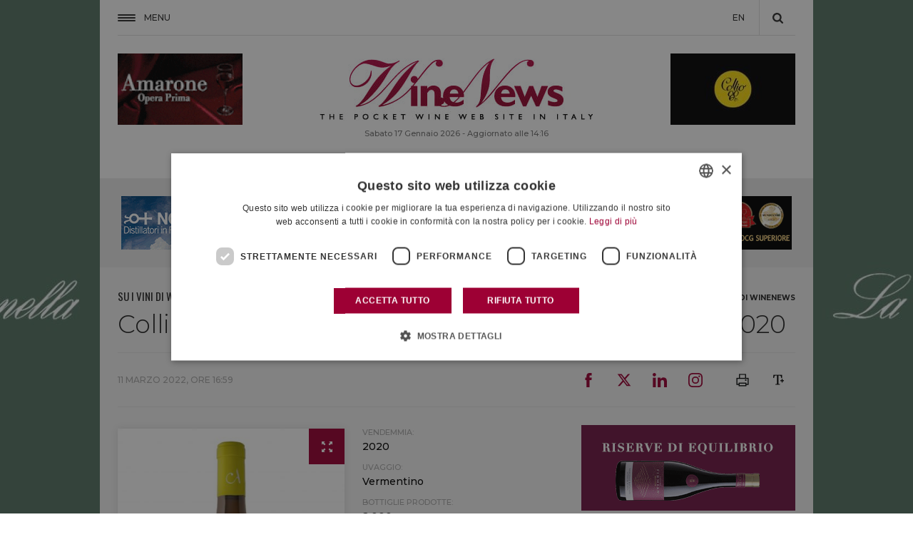

--- FILE ---
content_type: text/css
request_url: https://fwn.cdn-immedia.net/upload/assets/files/color.css?k=8456d95891
body_size: -29
content:

<style>.quaderni_txt{	color:!important;}.senza-categoria_txt,.video_txt,.audio_txt,.l-intervista_txt,.l-approfondimento_txt,.il-commento_txt,.onwine_txt,.faq_txt,.dicono-di-noi_txt,.letichetta_txt,.radio_txt{	color:#8e0634!important;}.italia_txt,.aziende_txt,.castello-banfi_txt,.biondi-santi_txt,.arnaldo-caprai_txt,.gianni-zonin-vineyards_txt,.consorsio-del-brunello_txt,.cantina-la-vis_txt,.umani-ronchi_txt,.bisol_txt,.coop-italia_txt,.marchesi-mazzei_txt,.tenuta-sette-ponti_txt,.rocca-delle-macie_txt,.castello-del-terriccio_txt,.opinioni_txt,.sondaggi-tendenze_txt,.on-the-road_txt,.winemakers_txt,.news_txt{	color:#9b0636!important;}.i-capolavori-dell-agroalimentare_txt,.frantoi_txt,.extravergine-dop-umbria_txt,.extravergine-italia_txt,.miele_txt,.non-solo-vino_txt{	color:#b1c18e!important;}.mondo_txt{	color:#005289!important;}.quaderni_back{	background-color:!important;}.senza-categoria_back,.video_back,.audio_back,.l-intervista_back,.l-approfondimento_back,.il-commento_back,.onwine_back,.faq_back,.dicono-di-noi_back,.letichetta_back,.radio_back{	background-color:#8e0634!important;}.italia_back,.aziende_back,.castello-banfi_back,.biondi-santi_back,.arnaldo-caprai_back,.gianni-zonin-vineyards_back,.consorsio-del-brunello_back,.cantina-la-vis_back,.umani-ronchi_back,.bisol_back,.coop-italia_back,.marchesi-mazzei_back,.tenuta-sette-ponti_back,.rocca-delle-macie_back,.castello-del-terriccio_back,.opinioni_back,.sondaggi-tendenze_back,.on-the-road_back,.winemakers_back,.news_back{	background-color:#9b0636!important;}.i-capolavori-dell-agroalimentare_back,.frantoi_back,.extravergine-dop-umbria_back,.extravergine-italia_back,.miele_back,.non-solo-vino_back{	background-color:#b1c18e!important;}.mondo_back{	background-color:#005289!important;}.quaderni_border{	border-color:!important;}.senza-categoria_border,.video_border,.audio_border,.l-intervista_border,.l-approfondimento_border,.il-commento_border,.onwine_border,.faq_border,.dicono-di-noi_border,.letichetta_border,.radio_border{	border-color:#8e0634!important;}.italia_border,.aziende_border,.castello-banfi_border,.biondi-santi_border,.arnaldo-caprai_border,.gianni-zonin-vineyards_border,.consorsio-del-brunello_border,.cantina-la-vis_border,.umani-ronchi_border,.bisol_border,.coop-italia_border,.marchesi-mazzei_border,.tenuta-sette-ponti_border,.rocca-delle-macie_border,.castello-del-terriccio_border,.opinioni_border,.sondaggi-tendenze_border,.on-the-road_border,.winemakers_border,.news_border{	border-color:#9b0636!important;}.i-capolavori-dell-agroalimentare_border,.frantoi_border,.extravergine-dop-umbria_border,.extravergine-italia_border,.miele_border,.non-solo-vino_border{	border-color:#b1c18e!important;}.mondo_border{	border-color:#005289!important;}
